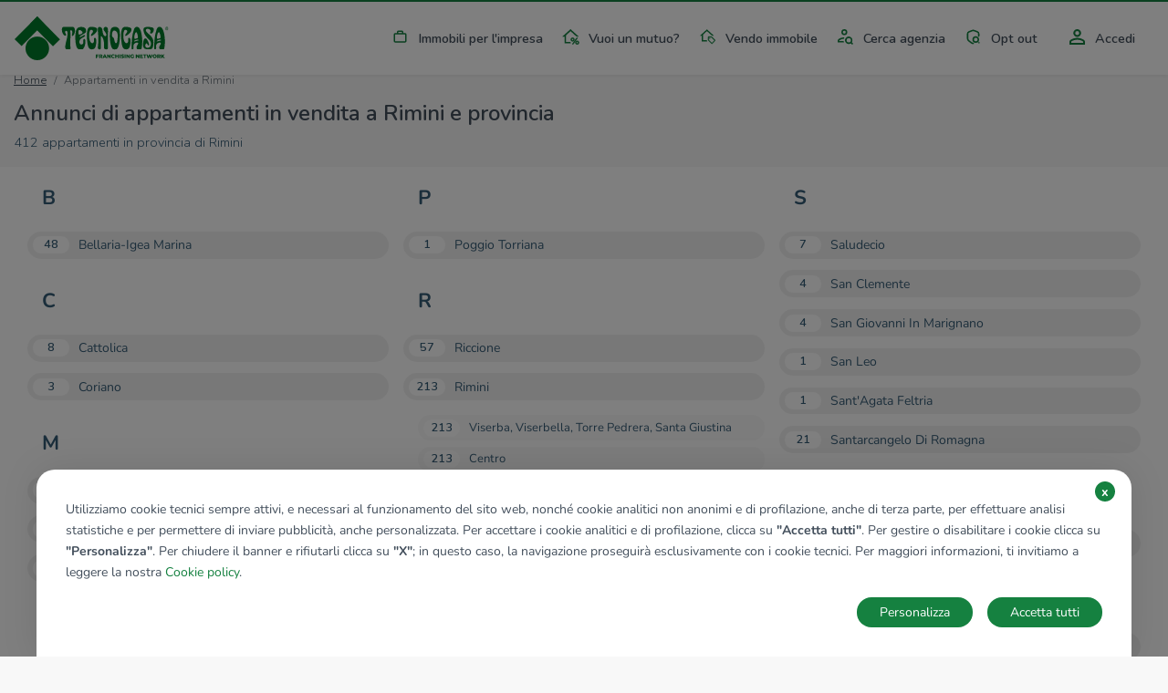

--- FILE ---
content_type: image/svg+xml
request_url: https://www.tecnocasa.it/img/icons/mortgages.svg
body_size: 646
content:
<svg xmlns="http://www.w3.org/2000/svg" width="19.528" height="17.86" viewBox="0 0 19.528 17.86">
  <g id="Raggruppa_5352" data-name="Raggruppa 5352" transform="translate(0 -3.397)">
    <g id="immobili_da_fondo" data-name="immobili da fondo" transform="translate(0 3.397)">
      <g id="Raggruppa_3654" data-name="Raggruppa 3654">
        <path id="Tracciato_23" data-name="Tracciato 23" d="M30.365,566.356l9.386,8.442a3.649,3.649,0,0,1-3.679-.949c-1.784-1.774-3.726-3.389-5.7-5.159-1.687,1.514-3.345,2.993-4.985,4.491a.858.858,0,0,0-.2.576c-.014,2.369-.009,4.739-.009,7.188h5.092l.313,1.686H23.467v-7.715H20.861l9.5-8.559" transform="translate(-20.861 -566.356)" fill="#fff"/>
      </g>
    </g>
    <g id="Raggruppa_5352-2" data-name="Raggruppa 5352" transform="translate(806.531 -312.754)">
      <path id="Tracciato_5834" data-name="Tracciato 5834" d="M-621.8,367.529a2.018,2.018,0,0,1-1.99,2,2.013,2.013,0,0,1-2.022-2.039,1.99,1.99,0,0,1,2.007-1.967A1.993,1.993,0,0,1-621.8,367.529Zm-.873,0a1.143,1.143,0,0,0-1.161-1.152,1.149,1.149,0,0,0-1.108,1.13,1.153,1.153,0,0,0,1.126,1.151A1.142,1.142,0,0,0-622.673,367.528Z" transform="translate(-170.857 -39.435)" fill="#fff" stroke="#fff" stroke-width="0.7"/>
      <path id="Tracciato_5835" data-name="Tracciato 5835" d="M-552.707,413.424a1.986,1.986,0,0,1,2,2.015,2,2,0,0,1-2,1.988,2.018,2.018,0,0,1-2.012-2.023A2,2,0,0,1-552.707,413.424Zm1.132,1.99a1.139,1.139,0,0,0-1.138-1.133,1.159,1.159,0,0,0-1.131,1.15,1.163,1.163,0,0,0,1.148,1.133A1.138,1.138,0,0,0-551.575,415.414Z" transform="translate(-236.65 -83.766)" fill="#fff" stroke="#fff" stroke-width="0.7"/>
      <path id="Tracciato_5836" data-name="Tracciato 5836" d="M-599.357,372.2c-.482-.013-.653-.372-.436-.71.295-.459.611-.9.92-1.354q1.8-2.6,3.594-5.207c.07-.1.128-.253.225-.288.166-.061.41-.123.527-.045s.145.326.158.5c.007.09-.1.193-.163.284q-2.229,3.232-4.464,6.46A2.289,2.289,0,0,1-599.357,372.2Z" transform="translate(-194.848 -38.548)" fill="#fff" stroke="#fff" stroke-width="0.7"/>
    </g>
  </g>
</svg>


--- FILE ---
content_type: image/svg+xml
request_url: https://www.tecnocasa.it/img/icons/facebook.svg
body_size: 73
content:
<svg xmlns="http://www.w3.org/2000/svg" width="45" height="45" viewBox="0 0 45 45">
  <g id="facebook" transform="translate(0 0.304)">
    <circle id="Ellisse_36" data-name="Ellisse 36" cx="22.5" cy="22.5" r="22.5" transform="translate(0 -0.304)" fill="#424e5b"/>
    <path id="f_1_" d="M13.209,19.224v-8.41h3.6l.6-3.6H13.209v-1.8a1.593,1.593,0,0,1,1.8-1.8h1.8V0h-3C10.806,0,9.6,1.8,9.6,4.806v2.4H6v3.6H9.6v8.41Z" transform="translate(11 12.091)" fill="#f7f7f7"/>
  </g>
</svg>
